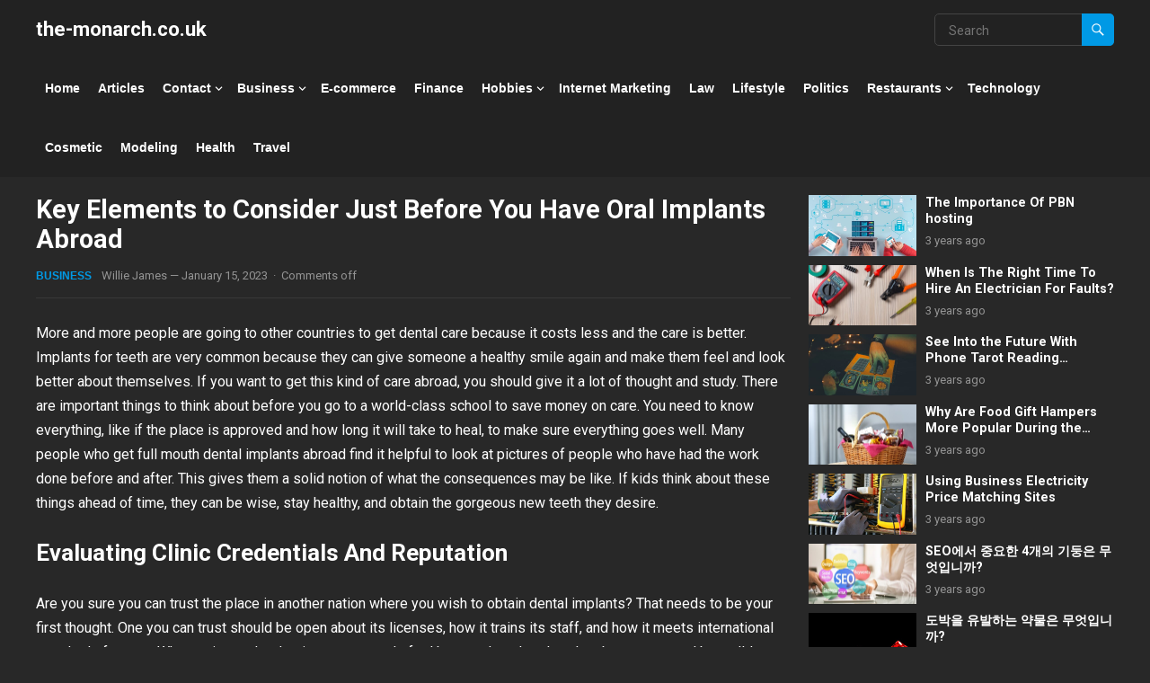

--- FILE ---
content_type: text/html; charset=UTF-8
request_url: https://www.the-monarch.co.uk/key-elements-to-consider-just-before-you-have-oral-implants-abroad/
body_size: 16840
content:
<!DOCTYPE html>
<html lang="en-GB">
<head>
<meta charset="UTF-8">
<meta name="viewport" content="width=device-width, initial-scale=1">
<meta http-equiv="X-UA-Compatible" content="IE=edge">
<meta name="HandheldFriendly" content="true">
<link rel="profile" href="https://gmpg.org/xfn/11">
<link rel="preconnect" href="https://fonts.googleapis.com">
<link rel="preconnect" href="https://fonts.gstatic.com" crossorigin>
<meta name='robots' content='index, follow, max-image-preview:large, max-snippet:-1, max-video-preview:-1' />
	<style>img:is([sizes="auto" i], [sizes^="auto," i]) { contain-intrinsic-size: 3000px 1500px }</style>
	
	<!-- This site is optimized with the Yoast SEO plugin v26.4 - https://yoast.com/wordpress/plugins/seo/ -->
	<title>Key Elements to Consider Just Before You Have Oral Implants Abroad &#171; the-monarch.co.uk</title>
	<link rel="canonical" href="https://www.the-monarch.co.uk/key-elements-to-consider-just-before-you-have-oral-implants-abroad/" />
	<meta property="og:locale" content="en_GB" />
	<meta property="og:type" content="article" />
	<meta property="og:title" content="Key Elements to Consider Just Before You Have Oral Implants Abroad &#171; the-monarch.co.uk" />
	<meta property="og:description" content="More and more people are going to other countries to get dental care because it costs less and the care is better. Implants for teeth are very common because they can give someone a healthy smile again and make them..." />
	<meta property="og:url" content="https://www.the-monarch.co.uk/key-elements-to-consider-just-before-you-have-oral-implants-abroad/" />
	<meta property="og:site_name" content="the-monarch.co.uk" />
	<meta property="article:published_time" content="2023-01-15T17:29:57+00:00" />
	<meta property="article:modified_time" content="2025-09-11T01:33:02+00:00" />
	<meta property="og:image" content="https://www.the-monarch.co.uk/wp-content/uploads/2023/01/157.0-Key-Elements-to-Consider-Just-Before-You-Have-Oral-Implants-Abroad-1024x683.jpg" />
	<meta property="og:image:width" content="1024" />
	<meta property="og:image:height" content="683" />
	<meta property="og:image:type" content="image/jpeg" />
	<meta name="author" content="Willie James" />
	<meta name="twitter:card" content="summary_large_image" />
	<meta name="twitter:label1" content="Written by" />
	<meta name="twitter:data1" content="Willie James" />
	<meta name="twitter:label2" content="Estimated reading time" />
	<meta name="twitter:data2" content="6 minutes" />
	<script type="application/ld+json" class="yoast-schema-graph">{"@context":"https://schema.org","@graph":[{"@type":"WebPage","@id":"https://www.the-monarch.co.uk/key-elements-to-consider-just-before-you-have-oral-implants-abroad/","url":"https://www.the-monarch.co.uk/key-elements-to-consider-just-before-you-have-oral-implants-abroad/","name":"Key Elements to Consider Just Before You Have Oral Implants Abroad &#171; the-monarch.co.uk","isPartOf":{"@id":"https://www.the-monarch.co.uk/#website"},"primaryImageOfPage":{"@id":"https://www.the-monarch.co.uk/key-elements-to-consider-just-before-you-have-oral-implants-abroad/#primaryimage"},"image":{"@id":"https://www.the-monarch.co.uk/key-elements-to-consider-just-before-you-have-oral-implants-abroad/#primaryimage"},"thumbnailUrl":"https://www.the-monarch.co.uk/wp-content/uploads/2023/01/157.0-Key-Elements-to-Consider-Just-Before-You-Have-Oral-Implants-Abroad.jpg","datePublished":"2023-01-15T17:29:57+00:00","dateModified":"2025-09-11T01:33:02+00:00","author":{"@id":"https://www.the-monarch.co.uk/#/schema/person/2dcccb9f52771dfa731ca39031a287a6"},"breadcrumb":{"@id":"https://www.the-monarch.co.uk/key-elements-to-consider-just-before-you-have-oral-implants-abroad/#breadcrumb"},"inLanguage":"en-GB","potentialAction":[{"@type":"ReadAction","target":["https://www.the-monarch.co.uk/key-elements-to-consider-just-before-you-have-oral-implants-abroad/"]}]},{"@type":"ImageObject","inLanguage":"en-GB","@id":"https://www.the-monarch.co.uk/key-elements-to-consider-just-before-you-have-oral-implants-abroad/#primaryimage","url":"https://www.the-monarch.co.uk/wp-content/uploads/2023/01/157.0-Key-Elements-to-Consider-Just-Before-You-Have-Oral-Implants-Abroad.jpg","contentUrl":"https://www.the-monarch.co.uk/wp-content/uploads/2023/01/157.0-Key-Elements-to-Consider-Just-Before-You-Have-Oral-Implants-Abroad.jpg","width":2560,"height":1707,"caption":"Key Elements to Consider Just Before You Have Oral Implants Abroad"},{"@type":"BreadcrumbList","@id":"https://www.the-monarch.co.uk/key-elements-to-consider-just-before-you-have-oral-implants-abroad/#breadcrumb","itemListElement":[{"@type":"ListItem","position":1,"name":"Home","item":"https://www.the-monarch.co.uk/"},{"@type":"ListItem","position":2,"name":"Articles","item":"https://www.the-monarch.co.uk/articles/"},{"@type":"ListItem","position":3,"name":"Key Elements to Consider Just Before You Have Oral Implants Abroad"}]},{"@type":"WebSite","@id":"https://www.the-monarch.co.uk/#website","url":"https://www.the-monarch.co.uk/","name":"the-monarch.co.uk","description":"The Crown Jewel of Online Information","potentialAction":[{"@type":"SearchAction","target":{"@type":"EntryPoint","urlTemplate":"https://www.the-monarch.co.uk/?s={search_term_string}"},"query-input":{"@type":"PropertyValueSpecification","valueRequired":true,"valueName":"search_term_string"}}],"inLanguage":"en-GB"},{"@type":"Person","@id":"https://www.the-monarch.co.uk/#/schema/person/2dcccb9f52771dfa731ca39031a287a6","name":"Willie James","image":{"@type":"ImageObject","inLanguage":"en-GB","@id":"https://www.the-monarch.co.uk/#/schema/person/image/","url":"https://secure.gravatar.com/avatar/a22567837e96a3b34a14fab3e6d5858538348e72f01cc327b7a2a183ef54839f?s=96&d=retro&r=g","contentUrl":"https://secure.gravatar.com/avatar/a22567837e96a3b34a14fab3e6d5858538348e72f01cc327b7a2a183ef54839f?s=96&d=retro&r=g","caption":"Willie James"}}]}</script>
	<!-- / Yoast SEO plugin. -->


<link rel='dns-prefetch' href='//fonts.googleapis.com' />
<link rel="alternate" type="application/rss+xml" title="the-monarch.co.uk &raquo; Feed" href="https://www.the-monarch.co.uk/feed/" />
<link rel="alternate" type="application/rss+xml" title="the-monarch.co.uk &raquo; Comments Feed" href="https://www.the-monarch.co.uk/comments/feed/" />
<script type="text/javascript">
/* <![CDATA[ */
window._wpemojiSettings = {"baseUrl":"https:\/\/s.w.org\/images\/core\/emoji\/16.0.1\/72x72\/","ext":".png","svgUrl":"https:\/\/s.w.org\/images\/core\/emoji\/16.0.1\/svg\/","svgExt":".svg","source":{"concatemoji":"https:\/\/www.the-monarch.co.uk\/wp-includes\/js\/wp-emoji-release.min.js?ver=6.8.3"}};
/*! This file is auto-generated */
!function(s,n){var o,i,e;function c(e){try{var t={supportTests:e,timestamp:(new Date).valueOf()};sessionStorage.setItem(o,JSON.stringify(t))}catch(e){}}function p(e,t,n){e.clearRect(0,0,e.canvas.width,e.canvas.height),e.fillText(t,0,0);var t=new Uint32Array(e.getImageData(0,0,e.canvas.width,e.canvas.height).data),a=(e.clearRect(0,0,e.canvas.width,e.canvas.height),e.fillText(n,0,0),new Uint32Array(e.getImageData(0,0,e.canvas.width,e.canvas.height).data));return t.every(function(e,t){return e===a[t]})}function u(e,t){e.clearRect(0,0,e.canvas.width,e.canvas.height),e.fillText(t,0,0);for(var n=e.getImageData(16,16,1,1),a=0;a<n.data.length;a++)if(0!==n.data[a])return!1;return!0}function f(e,t,n,a){switch(t){case"flag":return n(e,"\ud83c\udff3\ufe0f\u200d\u26a7\ufe0f","\ud83c\udff3\ufe0f\u200b\u26a7\ufe0f")?!1:!n(e,"\ud83c\udde8\ud83c\uddf6","\ud83c\udde8\u200b\ud83c\uddf6")&&!n(e,"\ud83c\udff4\udb40\udc67\udb40\udc62\udb40\udc65\udb40\udc6e\udb40\udc67\udb40\udc7f","\ud83c\udff4\u200b\udb40\udc67\u200b\udb40\udc62\u200b\udb40\udc65\u200b\udb40\udc6e\u200b\udb40\udc67\u200b\udb40\udc7f");case"emoji":return!a(e,"\ud83e\udedf")}return!1}function g(e,t,n,a){var r="undefined"!=typeof WorkerGlobalScope&&self instanceof WorkerGlobalScope?new OffscreenCanvas(300,150):s.createElement("canvas"),o=r.getContext("2d",{willReadFrequently:!0}),i=(o.textBaseline="top",o.font="600 32px Arial",{});return e.forEach(function(e){i[e]=t(o,e,n,a)}),i}function t(e){var t=s.createElement("script");t.src=e,t.defer=!0,s.head.appendChild(t)}"undefined"!=typeof Promise&&(o="wpEmojiSettingsSupports",i=["flag","emoji"],n.supports={everything:!0,everythingExceptFlag:!0},e=new Promise(function(e){s.addEventListener("DOMContentLoaded",e,{once:!0})}),new Promise(function(t){var n=function(){try{var e=JSON.parse(sessionStorage.getItem(o));if("object"==typeof e&&"number"==typeof e.timestamp&&(new Date).valueOf()<e.timestamp+604800&&"object"==typeof e.supportTests)return e.supportTests}catch(e){}return null}();if(!n){if("undefined"!=typeof Worker&&"undefined"!=typeof OffscreenCanvas&&"undefined"!=typeof URL&&URL.createObjectURL&&"undefined"!=typeof Blob)try{var e="postMessage("+g.toString()+"("+[JSON.stringify(i),f.toString(),p.toString(),u.toString()].join(",")+"));",a=new Blob([e],{type:"text/javascript"}),r=new Worker(URL.createObjectURL(a),{name:"wpTestEmojiSupports"});return void(r.onmessage=function(e){c(n=e.data),r.terminate(),t(n)})}catch(e){}c(n=g(i,f,p,u))}t(n)}).then(function(e){for(var t in e)n.supports[t]=e[t],n.supports.everything=n.supports.everything&&n.supports[t],"flag"!==t&&(n.supports.everythingExceptFlag=n.supports.everythingExceptFlag&&n.supports[t]);n.supports.everythingExceptFlag=n.supports.everythingExceptFlag&&!n.supports.flag,n.DOMReady=!1,n.readyCallback=function(){n.DOMReady=!0}}).then(function(){return e}).then(function(){var e;n.supports.everything||(n.readyCallback(),(e=n.source||{}).concatemoji?t(e.concatemoji):e.wpemoji&&e.twemoji&&(t(e.twemoji),t(e.wpemoji)))}))}((window,document),window._wpemojiSettings);
/* ]]> */
</script>
<style id='wp-emoji-styles-inline-css' type='text/css'>

	img.wp-smiley, img.emoji {
		display: inline !important;
		border: none !important;
		box-shadow: none !important;
		height: 1em !important;
		width: 1em !important;
		margin: 0 0.07em !important;
		vertical-align: -0.1em !important;
		background: none !important;
		padding: 0 !important;
	}
</style>
<link rel='stylesheet' id='wp-block-library-css' href='https://www.the-monarch.co.uk/wp-includes/css/dist/block-library/style.min.css?ver=6.8.3' type='text/css' media='all' />
<style id='wp-block-library-theme-inline-css' type='text/css'>
.wp-block-audio :where(figcaption){color:#555;font-size:13px;text-align:center}.is-dark-theme .wp-block-audio :where(figcaption){color:#ffffffa6}.wp-block-audio{margin:0 0 1em}.wp-block-code{border:1px solid #ccc;border-radius:4px;font-family:Menlo,Consolas,monaco,monospace;padding:.8em 1em}.wp-block-embed :where(figcaption){color:#555;font-size:13px;text-align:center}.is-dark-theme .wp-block-embed :where(figcaption){color:#ffffffa6}.wp-block-embed{margin:0 0 1em}.blocks-gallery-caption{color:#555;font-size:13px;text-align:center}.is-dark-theme .blocks-gallery-caption{color:#ffffffa6}:root :where(.wp-block-image figcaption){color:#555;font-size:13px;text-align:center}.is-dark-theme :root :where(.wp-block-image figcaption){color:#ffffffa6}.wp-block-image{margin:0 0 1em}.wp-block-pullquote{border-bottom:4px solid;border-top:4px solid;color:currentColor;margin-bottom:1.75em}.wp-block-pullquote cite,.wp-block-pullquote footer,.wp-block-pullquote__citation{color:currentColor;font-size:.8125em;font-style:normal;text-transform:uppercase}.wp-block-quote{border-left:.25em solid;margin:0 0 1.75em;padding-left:1em}.wp-block-quote cite,.wp-block-quote footer{color:currentColor;font-size:.8125em;font-style:normal;position:relative}.wp-block-quote:where(.has-text-align-right){border-left:none;border-right:.25em solid;padding-left:0;padding-right:1em}.wp-block-quote:where(.has-text-align-center){border:none;padding-left:0}.wp-block-quote.is-large,.wp-block-quote.is-style-large,.wp-block-quote:where(.is-style-plain){border:none}.wp-block-search .wp-block-search__label{font-weight:700}.wp-block-search__button{border:1px solid #ccc;padding:.375em .625em}:where(.wp-block-group.has-background){padding:1.25em 2.375em}.wp-block-separator.has-css-opacity{opacity:.4}.wp-block-separator{border:none;border-bottom:2px solid;margin-left:auto;margin-right:auto}.wp-block-separator.has-alpha-channel-opacity{opacity:1}.wp-block-separator:not(.is-style-wide):not(.is-style-dots){width:100px}.wp-block-separator.has-background:not(.is-style-dots){border-bottom:none;height:1px}.wp-block-separator.has-background:not(.is-style-wide):not(.is-style-dots){height:2px}.wp-block-table{margin:0 0 1em}.wp-block-table td,.wp-block-table th{word-break:normal}.wp-block-table :where(figcaption){color:#555;font-size:13px;text-align:center}.is-dark-theme .wp-block-table :where(figcaption){color:#ffffffa6}.wp-block-video :where(figcaption){color:#555;font-size:13px;text-align:center}.is-dark-theme .wp-block-video :where(figcaption){color:#ffffffa6}.wp-block-video{margin:0 0 1em}:root :where(.wp-block-template-part.has-background){margin-bottom:0;margin-top:0;padding:1.25em 2.375em}
</style>
<style id='classic-theme-styles-inline-css' type='text/css'>
/*! This file is auto-generated */
.wp-block-button__link{color:#fff;background-color:#32373c;border-radius:9999px;box-shadow:none;text-decoration:none;padding:calc(.667em + 2px) calc(1.333em + 2px);font-size:1.125em}.wp-block-file__button{background:#32373c;color:#fff;text-decoration:none}
</style>
<style id='global-styles-inline-css' type='text/css'>
:root{--wp--preset--aspect-ratio--square: 1;--wp--preset--aspect-ratio--4-3: 4/3;--wp--preset--aspect-ratio--3-4: 3/4;--wp--preset--aspect-ratio--3-2: 3/2;--wp--preset--aspect-ratio--2-3: 2/3;--wp--preset--aspect-ratio--16-9: 16/9;--wp--preset--aspect-ratio--9-16: 9/16;--wp--preset--color--black: #000000;--wp--preset--color--cyan-bluish-gray: #abb8c3;--wp--preset--color--white: #ffffff;--wp--preset--color--pale-pink: #f78da7;--wp--preset--color--vivid-red: #cf2e2e;--wp--preset--color--luminous-vivid-orange: #ff6900;--wp--preset--color--luminous-vivid-amber: #fcb900;--wp--preset--color--light-green-cyan: #7bdcb5;--wp--preset--color--vivid-green-cyan: #00d084;--wp--preset--color--pale-cyan-blue: #8ed1fc;--wp--preset--color--vivid-cyan-blue: #0693e3;--wp--preset--color--vivid-purple: #9b51e0;--wp--preset--gradient--vivid-cyan-blue-to-vivid-purple: linear-gradient(135deg,rgba(6,147,227,1) 0%,rgb(155,81,224) 100%);--wp--preset--gradient--light-green-cyan-to-vivid-green-cyan: linear-gradient(135deg,rgb(122,220,180) 0%,rgb(0,208,130) 100%);--wp--preset--gradient--luminous-vivid-amber-to-luminous-vivid-orange: linear-gradient(135deg,rgba(252,185,0,1) 0%,rgba(255,105,0,1) 100%);--wp--preset--gradient--luminous-vivid-orange-to-vivid-red: linear-gradient(135deg,rgba(255,105,0,1) 0%,rgb(207,46,46) 100%);--wp--preset--gradient--very-light-gray-to-cyan-bluish-gray: linear-gradient(135deg,rgb(238,238,238) 0%,rgb(169,184,195) 100%);--wp--preset--gradient--cool-to-warm-spectrum: linear-gradient(135deg,rgb(74,234,220) 0%,rgb(151,120,209) 20%,rgb(207,42,186) 40%,rgb(238,44,130) 60%,rgb(251,105,98) 80%,rgb(254,248,76) 100%);--wp--preset--gradient--blush-light-purple: linear-gradient(135deg,rgb(255,206,236) 0%,rgb(152,150,240) 100%);--wp--preset--gradient--blush-bordeaux: linear-gradient(135deg,rgb(254,205,165) 0%,rgb(254,45,45) 50%,rgb(107,0,62) 100%);--wp--preset--gradient--luminous-dusk: linear-gradient(135deg,rgb(255,203,112) 0%,rgb(199,81,192) 50%,rgb(65,88,208) 100%);--wp--preset--gradient--pale-ocean: linear-gradient(135deg,rgb(255,245,203) 0%,rgb(182,227,212) 50%,rgb(51,167,181) 100%);--wp--preset--gradient--electric-grass: linear-gradient(135deg,rgb(202,248,128) 0%,rgb(113,206,126) 100%);--wp--preset--gradient--midnight: linear-gradient(135deg,rgb(2,3,129) 0%,rgb(40,116,252) 100%);--wp--preset--font-size--small: 13px;--wp--preset--font-size--medium: 20px;--wp--preset--font-size--large: 36px;--wp--preset--font-size--x-large: 42px;--wp--preset--spacing--20: 0.44rem;--wp--preset--spacing--30: 0.67rem;--wp--preset--spacing--40: 1rem;--wp--preset--spacing--50: 1.5rem;--wp--preset--spacing--60: 2.25rem;--wp--preset--spacing--70: 3.38rem;--wp--preset--spacing--80: 5.06rem;--wp--preset--shadow--natural: 6px 6px 9px rgba(0, 0, 0, 0.2);--wp--preset--shadow--deep: 12px 12px 50px rgba(0, 0, 0, 0.4);--wp--preset--shadow--sharp: 6px 6px 0px rgba(0, 0, 0, 0.2);--wp--preset--shadow--outlined: 6px 6px 0px -3px rgba(255, 255, 255, 1), 6px 6px rgba(0, 0, 0, 1);--wp--preset--shadow--crisp: 6px 6px 0px rgba(0, 0, 0, 1);}:where(.is-layout-flex){gap: 0.5em;}:where(.is-layout-grid){gap: 0.5em;}body .is-layout-flex{display: flex;}.is-layout-flex{flex-wrap: wrap;align-items: center;}.is-layout-flex > :is(*, div){margin: 0;}body .is-layout-grid{display: grid;}.is-layout-grid > :is(*, div){margin: 0;}:where(.wp-block-columns.is-layout-flex){gap: 2em;}:where(.wp-block-columns.is-layout-grid){gap: 2em;}:where(.wp-block-post-template.is-layout-flex){gap: 1.25em;}:where(.wp-block-post-template.is-layout-grid){gap: 1.25em;}.has-black-color{color: var(--wp--preset--color--black) !important;}.has-cyan-bluish-gray-color{color: var(--wp--preset--color--cyan-bluish-gray) !important;}.has-white-color{color: var(--wp--preset--color--white) !important;}.has-pale-pink-color{color: var(--wp--preset--color--pale-pink) !important;}.has-vivid-red-color{color: var(--wp--preset--color--vivid-red) !important;}.has-luminous-vivid-orange-color{color: var(--wp--preset--color--luminous-vivid-orange) !important;}.has-luminous-vivid-amber-color{color: var(--wp--preset--color--luminous-vivid-amber) !important;}.has-light-green-cyan-color{color: var(--wp--preset--color--light-green-cyan) !important;}.has-vivid-green-cyan-color{color: var(--wp--preset--color--vivid-green-cyan) !important;}.has-pale-cyan-blue-color{color: var(--wp--preset--color--pale-cyan-blue) !important;}.has-vivid-cyan-blue-color{color: var(--wp--preset--color--vivid-cyan-blue) !important;}.has-vivid-purple-color{color: var(--wp--preset--color--vivid-purple) !important;}.has-black-background-color{background-color: var(--wp--preset--color--black) !important;}.has-cyan-bluish-gray-background-color{background-color: var(--wp--preset--color--cyan-bluish-gray) !important;}.has-white-background-color{background-color: var(--wp--preset--color--white) !important;}.has-pale-pink-background-color{background-color: var(--wp--preset--color--pale-pink) !important;}.has-vivid-red-background-color{background-color: var(--wp--preset--color--vivid-red) !important;}.has-luminous-vivid-orange-background-color{background-color: var(--wp--preset--color--luminous-vivid-orange) !important;}.has-luminous-vivid-amber-background-color{background-color: var(--wp--preset--color--luminous-vivid-amber) !important;}.has-light-green-cyan-background-color{background-color: var(--wp--preset--color--light-green-cyan) !important;}.has-vivid-green-cyan-background-color{background-color: var(--wp--preset--color--vivid-green-cyan) !important;}.has-pale-cyan-blue-background-color{background-color: var(--wp--preset--color--pale-cyan-blue) !important;}.has-vivid-cyan-blue-background-color{background-color: var(--wp--preset--color--vivid-cyan-blue) !important;}.has-vivid-purple-background-color{background-color: var(--wp--preset--color--vivid-purple) !important;}.has-black-border-color{border-color: var(--wp--preset--color--black) !important;}.has-cyan-bluish-gray-border-color{border-color: var(--wp--preset--color--cyan-bluish-gray) !important;}.has-white-border-color{border-color: var(--wp--preset--color--white) !important;}.has-pale-pink-border-color{border-color: var(--wp--preset--color--pale-pink) !important;}.has-vivid-red-border-color{border-color: var(--wp--preset--color--vivid-red) !important;}.has-luminous-vivid-orange-border-color{border-color: var(--wp--preset--color--luminous-vivid-orange) !important;}.has-luminous-vivid-amber-border-color{border-color: var(--wp--preset--color--luminous-vivid-amber) !important;}.has-light-green-cyan-border-color{border-color: var(--wp--preset--color--light-green-cyan) !important;}.has-vivid-green-cyan-border-color{border-color: var(--wp--preset--color--vivid-green-cyan) !important;}.has-pale-cyan-blue-border-color{border-color: var(--wp--preset--color--pale-cyan-blue) !important;}.has-vivid-cyan-blue-border-color{border-color: var(--wp--preset--color--vivid-cyan-blue) !important;}.has-vivid-purple-border-color{border-color: var(--wp--preset--color--vivid-purple) !important;}.has-vivid-cyan-blue-to-vivid-purple-gradient-background{background: var(--wp--preset--gradient--vivid-cyan-blue-to-vivid-purple) !important;}.has-light-green-cyan-to-vivid-green-cyan-gradient-background{background: var(--wp--preset--gradient--light-green-cyan-to-vivid-green-cyan) !important;}.has-luminous-vivid-amber-to-luminous-vivid-orange-gradient-background{background: var(--wp--preset--gradient--luminous-vivid-amber-to-luminous-vivid-orange) !important;}.has-luminous-vivid-orange-to-vivid-red-gradient-background{background: var(--wp--preset--gradient--luminous-vivid-orange-to-vivid-red) !important;}.has-very-light-gray-to-cyan-bluish-gray-gradient-background{background: var(--wp--preset--gradient--very-light-gray-to-cyan-bluish-gray) !important;}.has-cool-to-warm-spectrum-gradient-background{background: var(--wp--preset--gradient--cool-to-warm-spectrum) !important;}.has-blush-light-purple-gradient-background{background: var(--wp--preset--gradient--blush-light-purple) !important;}.has-blush-bordeaux-gradient-background{background: var(--wp--preset--gradient--blush-bordeaux) !important;}.has-luminous-dusk-gradient-background{background: var(--wp--preset--gradient--luminous-dusk) !important;}.has-pale-ocean-gradient-background{background: var(--wp--preset--gradient--pale-ocean) !important;}.has-electric-grass-gradient-background{background: var(--wp--preset--gradient--electric-grass) !important;}.has-midnight-gradient-background{background: var(--wp--preset--gradient--midnight) !important;}.has-small-font-size{font-size: var(--wp--preset--font-size--small) !important;}.has-medium-font-size{font-size: var(--wp--preset--font-size--medium) !important;}.has-large-font-size{font-size: var(--wp--preset--font-size--large) !important;}.has-x-large-font-size{font-size: var(--wp--preset--font-size--x-large) !important;}
:where(.wp-block-post-template.is-layout-flex){gap: 1.25em;}:where(.wp-block-post-template.is-layout-grid){gap: 1.25em;}
:where(.wp-block-columns.is-layout-flex){gap: 2em;}:where(.wp-block-columns.is-layout-grid){gap: 2em;}
:root :where(.wp-block-pullquote){font-size: 1.5em;line-height: 1.6;}
</style>
<link rel='stylesheet' id='dashicons-css' href='https://www.the-monarch.co.uk/wp-includes/css/dashicons.min.css?ver=6.8.3' type='text/css' media='all' />
<link rel='stylesheet' id='admin-bar-css' href='https://www.the-monarch.co.uk/wp-includes/css/admin-bar.min.css?ver=6.8.3' type='text/css' media='all' />
<style id='admin-bar-inline-css' type='text/css'>

    /* Hide CanvasJS credits for P404 charts specifically */
    #p404RedirectChart .canvasjs-chart-credit {
        display: none !important;
    }
    
    #p404RedirectChart canvas {
        border-radius: 6px;
    }

    .p404-redirect-adminbar-weekly-title {
        font-weight: bold;
        font-size: 14px;
        color: #fff;
        margin-bottom: 6px;
    }

    #wpadminbar #wp-admin-bar-p404_free_top_button .ab-icon:before {
        content: "\f103";
        color: #dc3545;
        top: 3px;
    }
    
    #wp-admin-bar-p404_free_top_button .ab-item {
        min-width: 80px !important;
        padding: 0px !important;
    }
    
    /* Ensure proper positioning and z-index for P404 dropdown */
    .p404-redirect-adminbar-dropdown-wrap { 
        min-width: 0; 
        padding: 0;
        position: static !important;
    }
    
    #wpadminbar #wp-admin-bar-p404_free_top_button_dropdown {
        position: static !important;
    }
    
    #wpadminbar #wp-admin-bar-p404_free_top_button_dropdown .ab-item {
        padding: 0 !important;
        margin: 0 !important;
    }
    
    .p404-redirect-dropdown-container {
        min-width: 340px;
        padding: 18px 18px 12px 18px;
        background: #23282d !important;
        color: #fff;
        border-radius: 12px;
        box-shadow: 0 8px 32px rgba(0,0,0,0.25);
        margin-top: 10px;
        position: relative !important;
        z-index: 999999 !important;
        display: block !important;
        border: 1px solid #444;
    }
    
    /* Ensure P404 dropdown appears on hover */
    #wpadminbar #wp-admin-bar-p404_free_top_button .p404-redirect-dropdown-container { 
        display: none !important;
    }
    
    #wpadminbar #wp-admin-bar-p404_free_top_button:hover .p404-redirect-dropdown-container { 
        display: block !important;
    }
    
    #wpadminbar #wp-admin-bar-p404_free_top_button:hover #wp-admin-bar-p404_free_top_button_dropdown .p404-redirect-dropdown-container {
        display: block !important;
    }
    
    .p404-redirect-card {
        background: #2c3338;
        border-radius: 8px;
        padding: 18px 18px 12px 18px;
        box-shadow: 0 2px 8px rgba(0,0,0,0.07);
        display: flex;
        flex-direction: column;
        align-items: flex-start;
        border: 1px solid #444;
    }
    
    .p404-redirect-btn {
        display: inline-block;
        background: #dc3545;
        color: #fff !important;
        font-weight: bold;
        padding: 5px 22px;
        border-radius: 8px;
        text-decoration: none;
        font-size: 17px;
        transition: background 0.2s, box-shadow 0.2s;
        margin-top: 8px;
        box-shadow: 0 2px 8px rgba(220,53,69,0.15);
        text-align: center;
        line-height: 1.6;
    }
    
    .p404-redirect-btn:hover {
        background: #c82333;
        color: #fff !important;
        box-shadow: 0 4px 16px rgba(220,53,69,0.25);
    }
    
    /* Prevent conflicts with other admin bar dropdowns */
    #wpadminbar .ab-top-menu > li:hover > .ab-item,
    #wpadminbar .ab-top-menu > li.hover > .ab-item {
        z-index: auto;
    }
    
    #wpadminbar #wp-admin-bar-p404_free_top_button:hover > .ab-item {
        z-index: 999998 !important;
    }
    
</style>
<link rel='stylesheet' id='contact-form-7-css' href='https://www.the-monarch.co.uk/wp-content/plugins/contact-form-7/includes/css/styles.css?ver=6.1.3' type='text/css' media='all' />
<link rel='stylesheet' id='PageBuilderSandwich-css' href='https://www.the-monarch.co.uk/wp-content/plugins/page-builder-sandwich/page_builder_sandwich/css/style.min.css?ver=5.1.0' type='text/css' media='all' />
<link rel='stylesheet' id='rt-fontawsome-css' href='https://www.the-monarch.co.uk/wp-content/plugins/the-post-grid/assets/vendor/font-awesome/css/font-awesome.min.css?ver=7.8.8' type='text/css' media='all' />
<link rel='stylesheet' id='rt-tpg-css' href='https://www.the-monarch.co.uk/wp-content/plugins/the-post-grid/assets/css/thepostgrid.min.css?ver=7.8.8' type='text/css' media='all' />
<link rel='stylesheet' id='enjoyvideo-googlefonts-css' href='https://fonts.googleapis.com/css2?family=Roboto:wght@400;700&#038;display=swap' type='text/css' media='all' />
<link rel='stylesheet' id='enjoyvideo-style-css' href='https://www.the-monarch.co.uk/wp-content/themes/enjoyvideo/style.css?ver=20250901' type='text/css' media='all' />
<link rel='stylesheet' id='enjoyvideo-dark-style-css' href='https://www.the-monarch.co.uk/wp-content/themes/enjoyvideo/dark.css?ver=20250901' type='text/css' media='all' />
<link rel='stylesheet' id='enjoyvideo-responsive-style-css' href='https://www.the-monarch.co.uk/wp-content/themes/enjoyvideo/responsive.css?ver=20250901' type='text/css' media='all' />
<link rel='stylesheet' id='genericons-style-css' href='https://www.the-monarch.co.uk/wp-content/themes/enjoyvideo/genericons/genericons.css?ver=6.8.3' type='text/css' media='all' />
<script type="text/javascript" id="PageBuilderSandwich-js-extra">
/* <![CDATA[ */
var pbsFrontendParams = {"theme_name":"enjoyvideo","map_api_key":""};
/* ]]> */
</script>
<script type="text/javascript" src="https://www.the-monarch.co.uk/wp-content/plugins/page-builder-sandwich/page_builder_sandwich/js/min/frontend-min.js?ver=5.1.0" id="PageBuilderSandwich-js"></script>
<script type="text/javascript" src="https://www.the-monarch.co.uk/wp-includes/js/jquery/jquery.min.js?ver=3.7.1" id="jquery-core-js"></script>
<script type="text/javascript" src="https://www.the-monarch.co.uk/wp-includes/js/jquery/jquery-migrate.min.js?ver=3.4.1" id="jquery-migrate-js"></script>
<link rel="https://api.w.org/" href="https://www.the-monarch.co.uk/wp-json/" /><link rel="alternate" title="JSON" type="application/json" href="https://www.the-monarch.co.uk/wp-json/wp/v2/posts/493" /><link rel="EditURI" type="application/rsd+xml" title="RSD" href="https://www.the-monarch.co.uk/xmlrpc.php?rsd" />
<meta name="generator" content="WordPress 6.8.3" />
<link rel='shortlink' href='https://www.the-monarch.co.uk/?p=493' />
<link rel="alternate" title="oEmbed (JSON)" type="application/json+oembed" href="https://www.the-monarch.co.uk/wp-json/oembed/1.0/embed?url=https%3A%2F%2Fwww.the-monarch.co.uk%2Fkey-elements-to-consider-just-before-you-have-oral-implants-abroad%2F" />
<link rel="alternate" title="oEmbed (XML)" type="text/xml+oembed" href="https://www.the-monarch.co.uk/wp-json/oembed/1.0/embed?url=https%3A%2F%2Fwww.the-monarch.co.uk%2Fkey-elements-to-consider-just-before-you-have-oral-implants-abroad%2F&#038;format=xml" />
        <style>
            :root {
                --tpg-primary-color: #0d6efd;
                --tpg-secondary-color: #0654c4;
                --tpg-primary-light: #c4d0ff
            }

                    </style>
		</head>

<body class="wp-singular post-template-default single single-post postid-493 single-format-standard wp-embed-responsive wp-theme-enjoyvideo rttpg rttpg-7.8.8 radius-frontend rttpg-body-wrap rttpg-flaticon">



<div id="page" class="site">

	<a class="skip-link screen-reader-text" href="#content">Skip to content</a>

	<header id="masthead" class="site-header clear">

				
		<div class="site-start clear">

			<div class="container">

			<div class="site-branding">

				
				<div class="site-title">
					<h1><a href="https://www.the-monarch.co.uk">the-monarch.co.uk</a></h1>
				</div><!-- .site-title -->
				
				<div class="site-description">
					The Crown Jewel of Online Information				</div><!-- .site-description -->				

				
			</div><!-- .site-branding -->

			<nav id="primary-nav" class="primary-navigation">

				<div class="menu-menu-1-container"><ul id="primary-menu" class="sf-menu"><li id="menu-item-121" class="menu-item menu-item-type-post_type menu-item-object-page menu-item-home menu-item-121"><a href="https://www.the-monarch.co.uk/">Home</a></li>
<li id="menu-item-122" class="menu-item menu-item-type-post_type menu-item-object-page current_page_parent menu-item-122"><a href="https://www.the-monarch.co.uk/articles/">Articles</a></li>
<li id="menu-item-124" class="menu-item menu-item-type-post_type menu-item-object-page menu-item-has-children menu-item-124"><a href="https://www.the-monarch.co.uk/contact/">Contact</a><span class="icon"></span>
<ul class="sub-menu">
	<li id="menu-item-123" class="menu-item menu-item-type-post_type menu-item-object-page menu-item-privacy-policy menu-item-123"><a rel="privacy-policy" href="https://www.the-monarch.co.uk/privacy-policy/">Privacy Policy</a></li>
</ul>
</li>
<li id="menu-item-125" class="menu-item menu-item-type-taxonomy menu-item-object-category current-post-ancestor current-menu-parent current-post-parent menu-item-has-children menu-item-125"><a href="https://www.the-monarch.co.uk/business/">Business</a><span class="icon"></span>
<ul class="sub-menu">
	<li id="menu-item-146" class="menu-item menu-item-type-taxonomy menu-item-object-category menu-item-146"><a href="https://www.the-monarch.co.uk/professionals/">Professionals</a></li>
	<li id="menu-item-150" class="menu-item menu-item-type-taxonomy menu-item-object-category menu-item-150"><a href="https://www.the-monarch.co.uk/contractors/">Contractors</a></li>
</ul>
</li>
<li id="menu-item-126" class="menu-item menu-item-type-taxonomy menu-item-object-category menu-item-126"><a href="https://www.the-monarch.co.uk/e-commerce/">E-commerce</a></li>
<li id="menu-item-127" class="menu-item menu-item-type-taxonomy menu-item-object-category menu-item-127"><a href="https://www.the-monarch.co.uk/finance/">Finance</a></li>
<li id="menu-item-129" class="menu-item menu-item-type-taxonomy menu-item-object-category menu-item-has-children menu-item-129"><a href="https://www.the-monarch.co.uk/hobbies/">Hobbies</a><span class="icon"></span>
<ul class="sub-menu">
	<li id="menu-item-161" class="menu-item menu-item-type-taxonomy menu-item-object-category menu-item-161"><a href="https://www.the-monarch.co.uk/boats/">Boats</a></li>
	<li id="menu-item-190" class="menu-item menu-item-type-taxonomy menu-item-object-category menu-item-190"><a href="https://www.the-monarch.co.uk/online-games/">Online Games</a></li>
</ul>
</li>
<li id="menu-item-130" class="menu-item menu-item-type-taxonomy menu-item-object-category menu-item-130"><a href="https://www.the-monarch.co.uk/internet-marketing/">Internet Marketing</a></li>
<li id="menu-item-131" class="menu-item menu-item-type-taxonomy menu-item-object-category menu-item-131"><a href="https://www.the-monarch.co.uk/law/">Law</a></li>
<li id="menu-item-132" class="menu-item menu-item-type-taxonomy menu-item-object-category menu-item-132"><a href="https://www.the-monarch.co.uk/lifestyle/">Lifestyle</a></li>
<li id="menu-item-133" class="menu-item menu-item-type-taxonomy menu-item-object-category menu-item-133"><a href="https://www.the-monarch.co.uk/politics/">Politics</a></li>
<li id="menu-item-134" class="menu-item menu-item-type-taxonomy menu-item-object-category menu-item-has-children menu-item-134"><a href="https://www.the-monarch.co.uk/restaurants/">Restaurants</a><span class="icon"></span>
<ul class="sub-menu">
	<li id="menu-item-128" class="menu-item menu-item-type-taxonomy menu-item-object-category menu-item-128"><a href="https://www.the-monarch.co.uk/food/">Food</a></li>
</ul>
</li>
<li id="menu-item-135" class="menu-item menu-item-type-taxonomy menu-item-object-category menu-item-135"><a href="https://www.the-monarch.co.uk/technology/">Technology</a></li>
<li id="menu-item-138" class="menu-item menu-item-type-taxonomy menu-item-object-category menu-item-138"><a href="https://www.the-monarch.co.uk/cosmetic/">Cosmetic</a></li>
<li id="menu-item-179" class="menu-item menu-item-type-taxonomy menu-item-object-category menu-item-179"><a href="https://www.the-monarch.co.uk/modeling/">Modeling</a></li>
<li id="menu-item-167" class="menu-item menu-item-type-taxonomy menu-item-object-category menu-item-167"><a href="https://www.the-monarch.co.uk/health/">Health</a></li>
<li id="menu-item-136" class="menu-item menu-item-type-taxonomy menu-item-object-category menu-item-136"><a href="https://www.the-monarch.co.uk/travel/">Travel</a></li>
</ul></div>
			</nav><!-- #primary-nav -->		

			<div class="header-toggles">
				<button class="toggle nav-toggle mobile-nav-toggle" data-toggle-target=".menu-modal"  data-toggle-body-class="showing-menu-modal" aria-expanded="false" data-set-focus=".close-nav-toggle">
					<span class="toggle-inner">
						<span class="toggle-icon">
							<svg class="svg-icon" aria-hidden="true" role="img" focusable="false" xmlns="http://www.w3.org/2000/svg" width="26" height="7" viewBox="0 0 26 7"><path fill-rule="evenodd" d="M332.5,45 C330.567003,45 329,43.4329966 329,41.5 C329,39.5670034 330.567003,38 332.5,38 C334.432997,38 336,39.5670034 336,41.5 C336,43.4329966 334.432997,45 332.5,45 Z M342,45 C340.067003,45 338.5,43.4329966 338.5,41.5 C338.5,39.5670034 340.067003,38 342,38 C343.932997,38 345.5,39.5670034 345.5,41.5 C345.5,43.4329966 343.932997,45 342,45 Z M351.5,45 C349.567003,45 348,43.4329966 348,41.5 C348,39.5670034 349.567003,38 351.5,38 C353.432997,38 355,39.5670034 355,41.5 C355,43.4329966 353.432997,45 351.5,45 Z" transform="translate(-329 -38)" /></svg>						</span>
						<span class="toggle-text">Menu</span>
					</span>
				</button><!-- .nav-toggle -->
			</div><!-- .header-toggles -->	

			<div class="header-search">
				<form id="searchform" method="get" action="https://www.the-monarch.co.uk/">
					<input type="search" name="s" class="search-input" placeholder="Search" autocomplete="off">
					<button type="submit" class="search-submit"><span class="genericon genericon-search"></span></button>		
				</form>
			</div><!-- .header-search -->

			</div><!-- .container -->

		</div><!-- .site-start -->			

	</header><!-- #masthead -->

	<div class="menu-modal cover-modal header-footer-group" data-modal-target-string=".menu-modal">

		<div class="menu-modal-inner modal-inner">

			<div class="menu-wrapper section-inner">

				<div class="menu-top">

					<button class="toggle close-nav-toggle fill-children-current-color" data-toggle-target=".menu-modal" data-toggle-body-class="showing-menu-modal" aria-expanded="false" data-set-focus=".menu-modal">
						<span class="toggle-text">Close Menu</span>
						<svg class="svg-icon" aria-hidden="true" role="img" focusable="false" xmlns="http://www.w3.org/2000/svg" width="16" height="16" viewBox="0 0 16 16"><polygon fill="" fill-rule="evenodd" points="6.852 7.649 .399 1.195 1.445 .149 7.899 6.602 14.352 .149 15.399 1.195 8.945 7.649 15.399 14.102 14.352 15.149 7.899 8.695 1.445 15.149 .399 14.102" /></svg>					</button><!-- .nav-toggle -->

					
					<nav class="mobile-menu" aria-label="Mobile" role="navigation">

						<ul class="modal-menu reset-list-style">

						<li class="menu-item menu-item-type-post_type menu-item-object-page menu-item-home menu-item-121"><div class="ancestor-wrapper"><a href="https://www.the-monarch.co.uk/">Home</a></div><!-- .ancestor-wrapper --></li>
<li class="menu-item menu-item-type-post_type menu-item-object-page current_page_parent menu-item-122"><div class="ancestor-wrapper"><a href="https://www.the-monarch.co.uk/articles/">Articles</a></div><!-- .ancestor-wrapper --></li>
<li class="menu-item menu-item-type-post_type menu-item-object-page menu-item-has-children menu-item-124"><div class="ancestor-wrapper"><a href="https://www.the-monarch.co.uk/contact/">Contact</a><button class="toggle sub-menu-toggle fill-children-current-color" data-toggle-target=".menu-modal .menu-item-124 > .sub-menu" data-toggle-type="slidetoggle" data-toggle-duration="250" aria-expanded="false"><span class="screen-reader-text">Show sub menu</span><svg class="svg-icon" aria-hidden="true" role="img" focusable="false" xmlns="http://www.w3.org/2000/svg" width="20" height="12" viewBox="0 0 20 12"><polygon fill="" fill-rule="evenodd" points="1319.899 365.778 1327.678 358 1329.799 360.121 1319.899 370.021 1310 360.121 1312.121 358" transform="translate(-1310 -358)" /></svg></button></div><!-- .ancestor-wrapper -->
<ul class="sub-menu">
	<li class="menu-item menu-item-type-post_type menu-item-object-page menu-item-privacy-policy menu-item-123"><div class="ancestor-wrapper"><a rel="privacy-policy" href="https://www.the-monarch.co.uk/privacy-policy/">Privacy Policy</a></div><!-- .ancestor-wrapper --></li>
</ul>
</li>
<li class="menu-item menu-item-type-taxonomy menu-item-object-category current-post-ancestor current-menu-parent current-post-parent menu-item-has-children menu-item-125"><div class="ancestor-wrapper"><a href="https://www.the-monarch.co.uk/business/">Business</a><button class="toggle sub-menu-toggle fill-children-current-color" data-toggle-target=".menu-modal .menu-item-125 > .sub-menu" data-toggle-type="slidetoggle" data-toggle-duration="250" aria-expanded="false"><span class="screen-reader-text">Show sub menu</span><svg class="svg-icon" aria-hidden="true" role="img" focusable="false" xmlns="http://www.w3.org/2000/svg" width="20" height="12" viewBox="0 0 20 12"><polygon fill="" fill-rule="evenodd" points="1319.899 365.778 1327.678 358 1329.799 360.121 1319.899 370.021 1310 360.121 1312.121 358" transform="translate(-1310 -358)" /></svg></button></div><!-- .ancestor-wrapper -->
<ul class="sub-menu">
	<li class="menu-item menu-item-type-taxonomy menu-item-object-category menu-item-146"><div class="ancestor-wrapper"><a href="https://www.the-monarch.co.uk/professionals/">Professionals</a></div><!-- .ancestor-wrapper --></li>
	<li class="menu-item menu-item-type-taxonomy menu-item-object-category menu-item-150"><div class="ancestor-wrapper"><a href="https://www.the-monarch.co.uk/contractors/">Contractors</a></div><!-- .ancestor-wrapper --></li>
</ul>
</li>
<li class="menu-item menu-item-type-taxonomy menu-item-object-category menu-item-126"><div class="ancestor-wrapper"><a href="https://www.the-monarch.co.uk/e-commerce/">E-commerce</a></div><!-- .ancestor-wrapper --></li>
<li class="menu-item menu-item-type-taxonomy menu-item-object-category menu-item-127"><div class="ancestor-wrapper"><a href="https://www.the-monarch.co.uk/finance/">Finance</a></div><!-- .ancestor-wrapper --></li>
<li class="menu-item menu-item-type-taxonomy menu-item-object-category menu-item-has-children menu-item-129"><div class="ancestor-wrapper"><a href="https://www.the-monarch.co.uk/hobbies/">Hobbies</a><button class="toggle sub-menu-toggle fill-children-current-color" data-toggle-target=".menu-modal .menu-item-129 > .sub-menu" data-toggle-type="slidetoggle" data-toggle-duration="250" aria-expanded="false"><span class="screen-reader-text">Show sub menu</span><svg class="svg-icon" aria-hidden="true" role="img" focusable="false" xmlns="http://www.w3.org/2000/svg" width="20" height="12" viewBox="0 0 20 12"><polygon fill="" fill-rule="evenodd" points="1319.899 365.778 1327.678 358 1329.799 360.121 1319.899 370.021 1310 360.121 1312.121 358" transform="translate(-1310 -358)" /></svg></button></div><!-- .ancestor-wrapper -->
<ul class="sub-menu">
	<li class="menu-item menu-item-type-taxonomy menu-item-object-category menu-item-161"><div class="ancestor-wrapper"><a href="https://www.the-monarch.co.uk/boats/">Boats</a></div><!-- .ancestor-wrapper --></li>
	<li class="menu-item menu-item-type-taxonomy menu-item-object-category menu-item-190"><div class="ancestor-wrapper"><a href="https://www.the-monarch.co.uk/online-games/">Online Games</a></div><!-- .ancestor-wrapper --></li>
</ul>
</li>
<li class="menu-item menu-item-type-taxonomy menu-item-object-category menu-item-130"><div class="ancestor-wrapper"><a href="https://www.the-monarch.co.uk/internet-marketing/">Internet Marketing</a></div><!-- .ancestor-wrapper --></li>
<li class="menu-item menu-item-type-taxonomy menu-item-object-category menu-item-131"><div class="ancestor-wrapper"><a href="https://www.the-monarch.co.uk/law/">Law</a></div><!-- .ancestor-wrapper --></li>
<li class="menu-item menu-item-type-taxonomy menu-item-object-category menu-item-132"><div class="ancestor-wrapper"><a href="https://www.the-monarch.co.uk/lifestyle/">Lifestyle</a></div><!-- .ancestor-wrapper --></li>
<li class="menu-item menu-item-type-taxonomy menu-item-object-category menu-item-133"><div class="ancestor-wrapper"><a href="https://www.the-monarch.co.uk/politics/">Politics</a></div><!-- .ancestor-wrapper --></li>
<li class="menu-item menu-item-type-taxonomy menu-item-object-category menu-item-has-children menu-item-134"><div class="ancestor-wrapper"><a href="https://www.the-monarch.co.uk/restaurants/">Restaurants</a><button class="toggle sub-menu-toggle fill-children-current-color" data-toggle-target=".menu-modal .menu-item-134 > .sub-menu" data-toggle-type="slidetoggle" data-toggle-duration="250" aria-expanded="false"><span class="screen-reader-text">Show sub menu</span><svg class="svg-icon" aria-hidden="true" role="img" focusable="false" xmlns="http://www.w3.org/2000/svg" width="20" height="12" viewBox="0 0 20 12"><polygon fill="" fill-rule="evenodd" points="1319.899 365.778 1327.678 358 1329.799 360.121 1319.899 370.021 1310 360.121 1312.121 358" transform="translate(-1310 -358)" /></svg></button></div><!-- .ancestor-wrapper -->
<ul class="sub-menu">
	<li class="menu-item menu-item-type-taxonomy menu-item-object-category menu-item-128"><div class="ancestor-wrapper"><a href="https://www.the-monarch.co.uk/food/">Food</a></div><!-- .ancestor-wrapper --></li>
</ul>
</li>
<li class="menu-item menu-item-type-taxonomy menu-item-object-category menu-item-135"><div class="ancestor-wrapper"><a href="https://www.the-monarch.co.uk/technology/">Technology</a></div><!-- .ancestor-wrapper --></li>
<li class="menu-item menu-item-type-taxonomy menu-item-object-category menu-item-138"><div class="ancestor-wrapper"><a href="https://www.the-monarch.co.uk/cosmetic/">Cosmetic</a></div><!-- .ancestor-wrapper --></li>
<li class="menu-item menu-item-type-taxonomy menu-item-object-category menu-item-179"><div class="ancestor-wrapper"><a href="https://www.the-monarch.co.uk/modeling/">Modeling</a></div><!-- .ancestor-wrapper --></li>
<li class="menu-item menu-item-type-taxonomy menu-item-object-category menu-item-167"><div class="ancestor-wrapper"><a href="https://www.the-monarch.co.uk/health/">Health</a></div><!-- .ancestor-wrapper --></li>
<li class="menu-item menu-item-type-taxonomy menu-item-object-category menu-item-136"><div class="ancestor-wrapper"><a href="https://www.the-monarch.co.uk/travel/">Travel</a></div><!-- .ancestor-wrapper --></li>

						</ul>

					</nav>

				</div><!-- .menu-top -->

			</div><!-- .menu-wrapper -->

		</div><!-- .menu-modal-inner -->

	</div><!-- .menu-modal -->		

	<div id="content" class="site-content  container">
		<div class="clear">

	<div id="primary" class="content-area">

		<main id="main" class="site-main">
		
		
<article id="post-493" class="post-493 post type-post status-publish format-standard has-post-thumbnail hentry category-business">

	<header class="entry-header">

		<h1 class="entry-title">Key Elements to Consider Just Before You Have Oral Implants Abroad</h1>
		<div class="entry-meta">
	
			<span class="entry-category"><a href="https://www.the-monarch.co.uk/business/">Business</a> </span>
		<span class="entry-author"><a href="https://www.the-monarch.co.uk/author/williejames/" title="Posts by Willie James" rel="author">Willie James</a> &#8212; </span> 		
	
	
	<span class="entry-date">January 15, 2023</span>
	<span class="sep">&middot;</span>
	<span class='entry-comment'><span class="comments-link">Comments off</span></span>
	
</div><!-- .entry-meta -->
		
	</header><!-- .entry-header -->

	<div class="entry-content">
		<div class="pbs-main-wrapper"><p></p>
<p>More and more people are going to other countries to get dental care because it costs less and the care is better. Implants for teeth are very common because they can give someone a healthy smile again and make them feel and look better about themselves. If you want to get this kind of care abroad, you should give it a lot of thought and study. There are important things to think about before you go to a world-class school to save money on care. You need to know everything, like if the place is approved and how long it will take to heal, to make sure everything goes well. Many people who get full mouth dental implants abroad find it helpful to look at pictures of people who have had the work done before and after. This gives them a solid notion of what the consequences may be like. If kids think about these things ahead of time, they can be wise, stay healthy, and obtain the gorgeous new teeth they desire.</p>
<p></p>
<p></p>
<h2 class="wp-block-heading">Evaluating Clinic Credentials And Reputation</h2>
<p></p>
<p></p>
<p>Are you sure you can trust the place in another nation where you wish to obtain dental implants? That needs to be your first thought. One you can trust should be open about its licenses, how it trains its staff, and how it meets international standards for care. When going to the dentist, most people feel better when the place has been approved by well-known dentistry groups or works with groups that people trust.</p>
<p></p>
<p></p>
<p>What other people have said about the care and the whole experience can help you decide if it&#8217;s right for you. When people are thinking about getting implants, they should read reviews and also look at the clinic&#8217;s treatment history to make sure they have dealt with both easy and hard cases before.</p>
<p></p>
<p></p>
<p>You can trust the treatment process more and lower your risks if you choose a place with a good name. Patients are more likely to have a smooth experience from their first visit to getting better if the place is skilled and regularly successful.</p>
<p></p>
<p></p>
<h2 class="wp-block-heading">Understanding The Procedure And Treatment Plan</h2>
<p></p>
<p></p>
<p>If someone wants to go on dental tourism, they should plan their trip out very carefully. In order to get dental implants, you must first go through an exam and, if necessary, bone grafts. The last step is to place the implants and caps.</p>
<p></p>
<p></p>
<p>The treatment place should give you a full treatment plan with all the steps, how long they should take, and how long you might need to heal. People will know what to expect before, during, and after their trip. When planning is open and clear, people can also see if the clinic&#8217;s ideas are in line with best practices around the world.</p>
<p></p>
<p></p>
<p>When you know everything, you are not only better prepared, but you also feel less stressed. When people are sick, they can better handle their dreams and their healing when they know what to expect at every stage. This makes the end result more rewarding.</p>
<p></p>
<p></p>
<h2 class="wp-block-heading">Considering Costs Beyond The Procedure</h2>
<p></p>
<p></p>
<p>To save money, many people get their dental work done abroad. But it&#8217;s important to know that the costs include more than just the surgery. There should be money in the budget for transport, housing, insurance, and any possible follow-up meetings.</p>
<p></p>
<p></p>
<p>When clinics offer package deals that sound good, patients should read the small print to find out what is included and if there are any hidden costs. People can avoid nasty financial surprises and be sure that their decision to travel is a good one by adding up all the costs.</p>
<p></p>
<p></p>
<p>You should try to get a good deal on both price and quality. Choose the option that costs the least, but make sure it will last. Mouth implants are an investment in your health and trust that needs to pay off.</p>
<p></p>
<p></p>
<h2 class="wp-block-heading">Examining Results Through Before And After Evidence</h2>
<p></p>
<p></p>
<p>Many people think that seeing proof helps them know what to expect. Photos of people who have had full mouth dental implants abroad, both before and after the treatments, can be found at many sites. Following these steps can make people look much better, as shown in these pictures.</p>
<p></p>
<p></p>
<p>People who go to this centre have faith in its skills because these pictures show the different results that have been achieved for different cases. They can help the person talk to the dentist team about their own goals by giving examples that are related to what they want to happen.</p>
<p></p>
<p></p>
<p>People are more likely to believe a business that has pictures of patients before and after treatment. Let people know what to expect by telling them what other patients have said. This makes things clear and helps people agree with the treatment choice.</p>
<p></p>
<p></p>
<h2 class="wp-block-heading">Factoring In Recovery And Aftercare</h2>
<p></p>
<p></p>
<p>One of the most important parts of getting tooth implants is the treatment phase. People can stay abroad or come back for follow-up trips for different lengths of time, depending on how hard their surgery was. It takes some time to get better.</p>
<p></p>
<p></p>
<p>You might be told what to eat, when to take your medicine, and when to come back for follow-up visits at some centres. Some even work with doctors in the patient&#8217;s home country to make sure they always get the same care.</p>
<p></p>
<p></p>
<p>If you want to do well in the long run, you should work on getting better. They might not work if you are in a hurry or don&#8217;t watch them. It would cost more and hurt more. Care for people after they&#8217;ve been treated is a big deal for the place. It shows that it still cares about their health.</p>
<p></p>
<p></p>
<h2 class="wp-block-heading">The Importance Of Communication And Support</h2>
<p></p>
<p></p>
<p>It might be hard to get medical care in another country if you don&#8217;t speak English well or if the culture is different. Either the staff will speak the patient&#8217;s language or they will be able to explain things so that everyone can understand.</p>
<p></p>
<p></p>
<p>Talking about their fears and getting answers can make everyone feel better about the whole process. Some bosses or support staff make patients feel like they are being cared for and understood, which helps them deal with the process better.</p>
<p></p>
<p></p>
<p>If you talk to someone a lot, you can trust them more. This is very important when you&#8217;re not at home and need to make healthy choices. If people are motivated, they are more likely to enjoy themselves and reach their goals.</p>
<p></p>
<p></p>
<h2 class="wp-block-heading">Conclusion</h2>
<p></p>
<p></p>
<p>To get mouth implants in a different country, you need to spend a lot of money and plan ahead a lot. When people look at pictures of <a href="https://dentalimplantsabroad.co/where-is-the-best-place-abroad-to-get-dental-implants">full mouth dental implants abroad before and after pictures</a>, they know they made the right choice. They can also read about the clinic&#8217;s reputation and make sure they understand the costs and treatment plans. You should also plan time to read, talk, and get better on the trip so that it is safe and useful. If you want to get dental care while travelling, you should think about more than just the cost. Think about how safe, good, and healthy it is and how long it will last. Getting mouth implants in another country can change your life. If you plan your trip well and choose the right place, it can give you more confidence and better function. Getting ready can go smoothly if people do the right things. This can make them smile more and be better for their health in general.</p>
<p></p>
</div>	</div><!-- .entry-content -->

	<span class="entry-tags">

					
			</span><!-- .entry-tags -->

</article><!-- #post-## -->
		</main><!-- #main -->
	</div><!-- #primary -->


<aside id="secondary" class="widget-area sidebar">


	
	
			<div class="entry-related clear">
									<div class="post-520 post type-post status-publish format-standard has-post-thumbnail hentry category-business">
													<a class="thumbnail-link" href="https://www.the-monarch.co.uk/the-importance-of-pbn-hosting/">
								<div class="thumbnail-wrap">
									<img width="480" height="270" src="https://www.the-monarch.co.uk/wp-content/uploads/2023/03/best-bulk-buy-hosting-for-seo-480x270.webp" class="attachment-enjoyvideo_post_thumb size-enjoyvideo_post_thumb wp-post-image" alt="The Importance Of PBN hosting" decoding="async" loading="lazy" srcset="https://www.the-monarch.co.uk/wp-content/uploads/2023/03/best-bulk-buy-hosting-for-seo-480x270.webp 480w, https://www.the-monarch.co.uk/wp-content/uploads/2023/03/best-bulk-buy-hosting-for-seo-300x169.webp 300w, https://www.the-monarch.co.uk/wp-content/uploads/2023/03/best-bulk-buy-hosting-for-seo-768x432.webp 768w, https://www.the-monarch.co.uk/wp-content/uploads/2023/03/best-bulk-buy-hosting-for-seo.webp 1024w" sizes="auto, (max-width: 480px) 100vw, 480px" />								</div><!-- .thumbnail-wrap -->
															
							</a>
										
						<h2 class="entry-title"><a href="https://www.the-monarch.co.uk/the-importance-of-pbn-hosting/">The Importance Of PBN hosting</a></h2>
						<div class="entry-meta">
							3 years ago						</div>
					</div><!-- .hentry -->
									<div class="post-505 post type-post status-publish format-standard has-post-thumbnail hentry category-business">
													<a class="thumbnail-link" href="https://www.the-monarch.co.uk/when-is-the-right-time-to-hire-an-electrician-for-faults/">
								<div class="thumbnail-wrap">
									<img width="480" height="270" src="https://www.the-monarch.co.uk/wp-content/uploads/2023/01/160.0-When-Is-The-Right-Time-To-Hire-An-Electrician-For-Faults-480x270.jpg" class="attachment-enjoyvideo_post_thumb size-enjoyvideo_post_thumb wp-post-image" alt="When Is The Right Time To Hire An Electrician For Faults" decoding="async" loading="lazy" />								</div><!-- .thumbnail-wrap -->
															
							</a>
										
						<h2 class="entry-title"><a href="https://www.the-monarch.co.uk/when-is-the-right-time-to-hire-an-electrician-for-faults/">When Is The Right Time To Hire An Electrician For Faults?</a></h2>
						<div class="entry-meta">
							3 years ago						</div>
					</div><!-- .hentry -->
									<div class="post-502 post type-post status-publish format-standard has-post-thumbnail hentry category-business">
													<a class="thumbnail-link" href="https://www.the-monarch.co.uk/see-into-the-future-with-phone-tarot-reading-services/">
								<div class="thumbnail-wrap">
									<img width="480" height="270" src="https://www.the-monarch.co.uk/wp-content/uploads/2023/01/159.0-See-Into-the-Future-With-Phone-Tarot-Reading-Services-480x270.jpg" class="attachment-enjoyvideo_post_thumb size-enjoyvideo_post_thumb wp-post-image" alt="See Into the Future With Phone Tarot Reading Services" decoding="async" loading="lazy" />								</div><!-- .thumbnail-wrap -->
															
							</a>
										
						<h2 class="entry-title"><a href="https://www.the-monarch.co.uk/see-into-the-future-with-phone-tarot-reading-services/">See Into the Future With Phone Tarot Reading Services</a></h2>
						<div class="entry-meta">
							3 years ago						</div>
					</div><!-- .hentry -->
									<div class="post-499 post type-post status-publish format-standard has-post-thumbnail hentry category-business">
													<a class="thumbnail-link" href="https://www.the-monarch.co.uk/why-are-food-gift-hampers-more-popular-during-the-christmas-period/">
								<div class="thumbnail-wrap">
									<img width="480" height="270" src="https://www.the-monarch.co.uk/wp-content/uploads/2023/01/158.0-Why-Are-Food-Gift-Hampers-More-Popular-During-the-Christmas-Period-480x270.jpg" class="attachment-enjoyvideo_post_thumb size-enjoyvideo_post_thumb wp-post-image" alt="Why Are Food Gift Hampers More Popular During the Christmas Period" decoding="async" loading="lazy" />								</div><!-- .thumbnail-wrap -->
															
							</a>
										
						<h2 class="entry-title"><a href="https://www.the-monarch.co.uk/why-are-food-gift-hampers-more-popular-during-the-christmas-period/">Why Are Food Gift Hampers More Popular During the Christmas Period?</a></h2>
						<div class="entry-meta">
							3 years ago						</div>
					</div><!-- .hentry -->
									<div class="post-494 post type-post status-publish format-standard has-post-thumbnail hentry category-business">
													<a class="thumbnail-link" href="https://www.the-monarch.co.uk/using-business-electricity-price-matching-sites/">
								<div class="thumbnail-wrap">
									<img width="480" height="270" src="https://www.the-monarch.co.uk/wp-content/uploads/2023/01/156.0-Using-Business-Electricity-Price-Matching-Sites-480x270.jpg" class="attachment-enjoyvideo_post_thumb size-enjoyvideo_post_thumb wp-post-image" alt="Using Business Electricity Price Matching Sites" decoding="async" loading="lazy" />								</div><!-- .thumbnail-wrap -->
															
							</a>
										
						<h2 class="entry-title"><a href="https://www.the-monarch.co.uk/using-business-electricity-price-matching-sites/">Using Business Electricity Price Matching Sites</a></h2>
						<div class="entry-meta">
							3 years ago						</div>
					</div><!-- .hentry -->
									<div class="post-483 post type-post status-publish format-standard has-post-thumbnail hentry category-business">
													<a class="thumbnail-link" href="https://www.the-monarch.co.uk/seo%ec%97%90%ec%84%9c-%ec%a4%91%ec%9a%94%ed%95%9c-4%ea%b0%9c%ec%9d%98-%ea%b8%b0%eb%91%a5%ec%9d%80-%eb%ac%b4%ec%97%87%ec%9e%85%eb%8b%88%ea%b9%8c/">
								<div class="thumbnail-wrap">
									<img width="480" height="270" src="https://www.the-monarch.co.uk/wp-content/uploads/2022/12/155.0-SEO에서-중요한-4개의-기둥은-무엇입니까-480x270.jpg" class="attachment-enjoyvideo_post_thumb size-enjoyvideo_post_thumb wp-post-image" alt="SEO에서 중요한 4개의 기둥은 무엇입니까" decoding="async" loading="lazy" />								</div><!-- .thumbnail-wrap -->
															
							</a>
										
						<h2 class="entry-title"><a href="https://www.the-monarch.co.uk/seo%ec%97%90%ec%84%9c-%ec%a4%91%ec%9a%94%ed%95%9c-4%ea%b0%9c%ec%9d%98-%ea%b8%b0%eb%91%a5%ec%9d%80-%eb%ac%b4%ec%97%87%ec%9e%85%eb%8b%88%ea%b9%8c/"><h1>SEO에서 중요한 4개의 기둥은 무엇입니까?</h1></a></h2>
						<div class="entry-meta">
							3 years ago						</div>
					</div><!-- .hentry -->
									<div class="post-480 post type-post status-publish format-standard has-post-thumbnail hentry category-business">
													<a class="thumbnail-link" href="https://www.the-monarch.co.uk/%eb%8f%84%eb%b0%95%ec%9d%84-%ec%9c%a0%eb%b0%9c%ed%95%98%eb%8a%94-%ec%95%bd%eb%ac%bc%ec%9d%80-%eb%ac%b4%ec%97%87%ec%9e%85%eb%8b%88%ea%b9%8c/">
								<div class="thumbnail-wrap">
									<img width="480" height="270" src="https://www.the-monarch.co.uk/wp-content/uploads/2022/12/154.0-도박을-유발하는-약물은-무엇입니까-480x270.jpg" class="attachment-enjoyvideo_post_thumb size-enjoyvideo_post_thumb wp-post-image" alt="도박을 유발하는 약물은 무엇입니까" decoding="async" loading="lazy" />								</div><!-- .thumbnail-wrap -->
															
							</a>
										
						<h2 class="entry-title"><a href="https://www.the-monarch.co.uk/%eb%8f%84%eb%b0%95%ec%9d%84-%ec%9c%a0%eb%b0%9c%ed%95%98%eb%8a%94-%ec%95%bd%eb%ac%bc%ec%9d%80-%eb%ac%b4%ec%97%87%ec%9e%85%eb%8b%88%ea%b9%8c/"><h1>도박을 유발하는 약물은 무엇입니까?</h1></a></h2>
						<div class="entry-meta">
							3 years ago						</div>
					</div><!-- .hentry -->
									<div class="post-477 post type-post status-publish format-standard has-post-thumbnail hentry category-business">
													<a class="thumbnail-link" href="https://www.the-monarch.co.uk/%eb%8b%a8%ea%b3%84%eb%b3%84-%ea%b0%80%ec%9e%a5-%ed%9a%a8%ea%b3%bc%ec%a0%81%ec%9d%b8-%eb%a7%88%ec%82%ac%ec%a7%80-%ea%b8%b0%eb%b2%95/">
								<div class="thumbnail-wrap">
									<img width="480" height="270" src="https://www.the-monarch.co.uk/wp-content/uploads/2022/12/153.0-단계별-가장-효과적인-마사지-기법-480x270.jpg" class="attachment-enjoyvideo_post_thumb size-enjoyvideo_post_thumb wp-post-image" alt="단계별 가장 효과적인 마사지 기법" decoding="async" loading="lazy" />								</div><!-- .thumbnail-wrap -->
															
							</a>
										
						<h2 class="entry-title"><a href="https://www.the-monarch.co.uk/%eb%8b%a8%ea%b3%84%eb%b3%84-%ea%b0%80%ec%9e%a5-%ed%9a%a8%ea%b3%bc%ec%a0%81%ec%9d%b8-%eb%a7%88%ec%82%ac%ec%a7%80-%ea%b8%b0%eb%b2%95/"><h1>단계별 가장 효과적인 마사지 기법</h1></a></h2>
						<div class="entry-meta">
							3 years ago						</div>
					</div><!-- .hentry -->
									<div class="post-473 post type-post status-publish format-standard has-post-thumbnail hentry category-business">
													<a class="thumbnail-link" href="https://www.the-monarch.co.uk/why-you-should-have-a-family-psychic-readings-online/">
								<div class="thumbnail-wrap">
									<img width="480" height="270" src="https://www.the-monarch.co.uk/wp-content/uploads/2022/12/152.0-Why-You-Should-Have-a-Family-Psychic-Readings-Online-480x270.jpg" class="attachment-enjoyvideo_post_thumb size-enjoyvideo_post_thumb wp-post-image" alt="Why You Should Have a Family Psychic Readings Online" decoding="async" loading="lazy" />								</div><!-- .thumbnail-wrap -->
															
							</a>
										
						<h2 class="entry-title"><a href="https://www.the-monarch.co.uk/why-you-should-have-a-family-psychic-readings-online/">Why You Should Have a Family Psychic Readings Online</a></h2>
						<div class="entry-meta">
							3 years ago						</div>
					</div><!-- .hentry -->
									<div class="post-470 post type-post status-publish format-standard has-post-thumbnail hentry category-business">
													<a class="thumbnail-link" href="https://www.the-monarch.co.uk/popular-gift-hampers-to-buy-online-for-dad/">
								<div class="thumbnail-wrap">
									<img width="480" height="270" src="https://www.the-monarch.co.uk/wp-content/uploads/2022/12/151.0-Popular-Gift-Hampers-to-Buy-Online-For-Dad-480x270.jpg" class="attachment-enjoyvideo_post_thumb size-enjoyvideo_post_thumb wp-post-image" alt="Popular Gift Hampers to Buy Online For Dad" decoding="async" loading="lazy" />								</div><!-- .thumbnail-wrap -->
															
							</a>
										
						<h2 class="entry-title"><a href="https://www.the-monarch.co.uk/popular-gift-hampers-to-buy-online-for-dad/">Popular Gift Hampers to Buy Online For Dad</a></h2>
						<div class="entry-meta">
							3 years ago						</div>
					</div><!-- .hentry -->
							</div><!-- .entry-related -->

		
	

</aside><!-- #secondary -->

		</div><!-- .clear -->

	</div><!-- #content .site-content -->

	
	<footer id="colophon" class="site-footer">

		
			<div class="footer-columns clear">
	
				<div class="container clear">

					<div id="archives-3" class="widget footer-column ht_grid_1_4 widget_archive"><h3 class="widget-title">Archives</h3>
			<ul>
					<li><a href='https://www.the-monarch.co.uk/2025/09/'>September 2025</a></li>
	<li><a href='https://www.the-monarch.co.uk/2025/06/'>June 2025</a></li>
	<li><a href='https://www.the-monarch.co.uk/2025/04/'>April 2025</a></li>
	<li><a href='https://www.the-monarch.co.uk/2025/02/'>February 2025</a></li>
	<li><a href='https://www.the-monarch.co.uk/2025/01/'>January 2025</a></li>
	<li><a href='https://www.the-monarch.co.uk/2024/12/'>December 2024</a></li>
	<li><a href='https://www.the-monarch.co.uk/2024/11/'>November 2024</a></li>
	<li><a href='https://www.the-monarch.co.uk/2024/08/'>August 2024</a></li>
	<li><a href='https://www.the-monarch.co.uk/2024/06/'>June 2024</a></li>
	<li><a href='https://www.the-monarch.co.uk/2024/05/'>May 2024</a></li>
	<li><a href='https://www.the-monarch.co.uk/2024/04/'>April 2024</a></li>
	<li><a href='https://www.the-monarch.co.uk/2024/03/'>March 2024</a></li>
	<li><a href='https://www.the-monarch.co.uk/2024/02/'>February 2024</a></li>
	<li><a href='https://www.the-monarch.co.uk/2024/01/'>January 2024</a></li>
	<li><a href='https://www.the-monarch.co.uk/2023/11/'>November 2023</a></li>
	<li><a href='https://www.the-monarch.co.uk/2023/09/'>September 2023</a></li>
	<li><a href='https://www.the-monarch.co.uk/2023/06/'>June 2023</a></li>
	<li><a href='https://www.the-monarch.co.uk/2023/03/'>March 2023</a></li>
	<li><a href='https://www.the-monarch.co.uk/2023/02/'>February 2023</a></li>
	<li><a href='https://www.the-monarch.co.uk/2023/01/'>January 2023</a></li>
	<li><a href='https://www.the-monarch.co.uk/2022/12/'>December 2022</a></li>
	<li><a href='https://www.the-monarch.co.uk/2022/11/'>November 2022</a></li>
	<li><a href='https://www.the-monarch.co.uk/2022/10/'>October 2022</a></li>
	<li><a href='https://www.the-monarch.co.uk/2022/09/'>September 2022</a></li>
	<li><a href='https://www.the-monarch.co.uk/2022/08/'>August 2022</a></li>
	<li><a href='https://www.the-monarch.co.uk/2022/07/'>July 2022</a></li>
	<li><a href='https://www.the-monarch.co.uk/2022/06/'>June 2022</a></li>
	<li><a href='https://www.the-monarch.co.uk/2022/05/'>May 2022</a></li>
	<li><a href='https://www.the-monarch.co.uk/2022/01/'>January 2022</a></li>
	<li><a href='https://www.the-monarch.co.uk/2021/12/'>December 2021</a></li>
	<li><a href='https://www.the-monarch.co.uk/2021/11/'>November 2021</a></li>
	<li><a href='https://www.the-monarch.co.uk/2021/09/'>September 2021</a></li>
			</ul>

			</div><div id="enjoyvideo-random-2" class="widget footer-column ht_grid_1_4 widget-enjoyvideo-random widget-posts-thumbnail"><h3 class="widget-title">Random Posts</h3><ul><li class="clear"><a class="thumbnail-link" href="https://www.the-monarch.co.uk/popular-colours-in-fashion/" rel="bookmark"><div class="thumbnail-wrap"><img width="480" height="270" src="https://www.the-monarch.co.uk/wp-content/uploads/2022/10/105.0-Popular-Colours-in-Fashion-480x270.jpg" class="attachment-enjoyvideo_post_thumb size-enjoyvideo_post_thumb wp-post-image" alt="Popular Colours in Fashion" decoding="async" loading="lazy" /></div></a><div class="entry-wrap"><a href="https://www.the-monarch.co.uk/popular-colours-in-fashion/" rel="bookmark">Popular Colours in Fashion</a><div class="entry-meta">3 years ago</div></div></li><li class="clear"><a class="thumbnail-link" href="https://www.the-monarch.co.uk/the-best-aesthetics-clinics-in-london/" rel="bookmark"><div class="thumbnail-wrap"><img width="480" height="270" src="https://www.the-monarch.co.uk/wp-content/uploads/2022/10/94.0-The-Best-Aesthetics-Clinics-in-London-480x270.jpg" class="attachment-enjoyvideo_post_thumb size-enjoyvideo_post_thumb wp-post-image" alt="The Best Aesthetics Clinics in London" decoding="async" loading="lazy" /></div></a><div class="entry-wrap"><a href="https://www.the-monarch.co.uk/the-best-aesthetics-clinics-in-london/" rel="bookmark">The Best Aesthetics Clinics in London</a><div class="entry-meta">3 years ago</div></div></li><li class="clear"><a class="thumbnail-link" href="https://www.the-monarch.co.uk/why-turkish-hair-transplants-are-taking-the-world-by-storm/" rel="bookmark"><div class="thumbnail-wrap"><img width="480" height="270" src="https://www.the-monarch.co.uk/wp-content/uploads/2024/04/Vera-Clinic-Logo-480x270.jpg" class="attachment-enjoyvideo_post_thumb size-enjoyvideo_post_thumb wp-post-image" alt="Vera Clinic Logo" decoding="async" loading="lazy" /></div></a><div class="entry-wrap"><a href="https://www.the-monarch.co.uk/why-turkish-hair-transplants-are-taking-the-world-by-storm/" rel="bookmark">Why Turkish Hair Transplants Are Taking The World By Storm</a><div class="entry-meta">2 years ago</div></div></li><li class="clear"><a class="thumbnail-link" href="https://www.the-monarch.co.uk/klaire-labs-vitamins/" rel="bookmark"><div class="thumbnail-wrap"><img width="480" height="270" src="https://www.the-monarch.co.uk/wp-content/uploads/2022/07/Klaire-Labs-Vitamins-480x270.jpg" class="attachment-enjoyvideo_post_thumb size-enjoyvideo_post_thumb wp-post-image" alt="Klaire Labs Vitamins and minerals" decoding="async" loading="lazy" /></div></a><div class="entry-wrap"><a href="https://www.the-monarch.co.uk/klaire-labs-vitamins/" rel="bookmark">Klaire Labs Vitamins</a><div class="entry-meta">3 years ago</div></div></li><li class="clear"><a class="thumbnail-link" href="https://www.the-monarch.co.uk/how-to-stop-a-drinking-water-leak-in-your-home/" rel="bookmark"><div class="thumbnail-wrap"><img width="480" height="270" src="https://www.the-monarch.co.uk/wp-content/uploads/2022/10/92.0-How-to-Stop-a-Drinking-Water-Leak-in-Your-Home-480x270.jpg" class="attachment-enjoyvideo_post_thumb size-enjoyvideo_post_thumb wp-post-image" alt="How to Stop a Drinking Water Leak in Your Home" decoding="async" loading="lazy" /></div></a><div class="entry-wrap"><a href="https://www.the-monarch.co.uk/how-to-stop-a-drinking-water-leak-in-your-home/" rel="bookmark">How to Stop a Drinking Water Leak in Your Home</a><div class="entry-meta">3 years ago</div></div></li></ul></div><div id="categories-4" class="widget footer-column ht_grid_1_4 widget_categories"><h3 class="widget-title">Categories</h3>
			<ul>
					<li class="cat-item cat-item-25"><a href="https://www.the-monarch.co.uk/adult-blogs/">Adult Blogs</a>
</li>
	<li class="cat-item cat-item-24"><a href="https://www.the-monarch.co.uk/beauty/">Beauty</a>
</li>
	<li class="cat-item cat-item-18"><a href="https://www.the-monarch.co.uk/boats/">Boats</a>
</li>
	<li class="cat-item cat-item-1"><a href="https://www.the-monarch.co.uk/business/">Business</a>
</li>
	<li class="cat-item cat-item-16"><a href="https://www.the-monarch.co.uk/contractors/">Contractors</a>
</li>
	<li class="cat-item cat-item-14"><a href="https://www.the-monarch.co.uk/cosmetic/">Cosmetic</a>
</li>
	<li class="cat-item cat-item-2"><a href="https://www.the-monarch.co.uk/e-commerce/">E-commerce</a>
</li>
	<li class="cat-item cat-item-3"><a href="https://www.the-monarch.co.uk/finance/">Finance</a>
</li>
	<li class="cat-item cat-item-9"><a href="https://www.the-monarch.co.uk/food/">Food</a>
</li>
	<li class="cat-item cat-item-22"><a href="https://www.the-monarch.co.uk/gambling/">Gambling</a>
</li>
	<li class="cat-item cat-item-19"><a href="https://www.the-monarch.co.uk/health/">Health</a>
</li>
	<li class="cat-item cat-item-4"><a href="https://www.the-monarch.co.uk/hobbies/">Hobbies</a>
</li>
	<li class="cat-item cat-item-5"><a href="https://www.the-monarch.co.uk/internet-marketing/">Internet Marketing</a>
</li>
	<li class="cat-item cat-item-6"><a href="https://www.the-monarch.co.uk/law/">Law</a>
</li>
	<li class="cat-item cat-item-10"><a href="https://www.the-monarch.co.uk/lifestyle/">Lifestyle</a>
</li>
	<li class="cat-item cat-item-20"><a href="https://www.the-monarch.co.uk/modeling/">Modeling</a>
</li>
	<li class="cat-item cat-item-23"><a href="https://www.the-monarch.co.uk/movies-and-entertainment/">Movies and Entertainment</a>
</li>
	<li class="cat-item cat-item-21"><a href="https://www.the-monarch.co.uk/online-games/">Online Games</a>
</li>
	<li class="cat-item cat-item-7"><a href="https://www.the-monarch.co.uk/politics/">Politics</a>
</li>
	<li class="cat-item cat-item-15"><a href="https://www.the-monarch.co.uk/professionals/">Professionals</a>
</li>
	<li class="cat-item cat-item-11"><a href="https://www.the-monarch.co.uk/restaurants/">Restaurants</a>
</li>
	<li class="cat-item cat-item-8"><a href="https://www.the-monarch.co.uk/technology/">Technology</a>
</li>
	<li class="cat-item cat-item-12"><a href="https://www.the-monarch.co.uk/travel/">Travel</a>
</li>
			</ul>

			</div><div id="calendar-2" class="widget footer-column ht_grid_1_4 widget_calendar"><h3 class="widget-title">Calendar</h3><div id="calendar_wrap" class="calendar_wrap"><table id="wp-calendar" class="wp-calendar-table">
	<caption>November 2025</caption>
	<thead>
	<tr>
		<th scope="col" aria-label="Monday">M</th>
		<th scope="col" aria-label="Tuesday">T</th>
		<th scope="col" aria-label="Wednesday">W</th>
		<th scope="col" aria-label="Thursday">T</th>
		<th scope="col" aria-label="Friday">F</th>
		<th scope="col" aria-label="Saturday">S</th>
		<th scope="col" aria-label="Sunday">S</th>
	</tr>
	</thead>
	<tbody>
	<tr>
		<td colspan="5" class="pad">&nbsp;</td><td>1</td><td>2</td>
	</tr>
	<tr>
		<td>3</td><td>4</td><td>5</td><td>6</td><td>7</td><td>8</td><td>9</td>
	</tr>
	<tr>
		<td>10</td><td>11</td><td>12</td><td>13</td><td>14</td><td>15</td><td>16</td>
	</tr>
	<tr>
		<td>17</td><td id="today">18</td><td>19</td><td>20</td><td>21</td><td>22</td><td>23</td>
	</tr>
	<tr>
		<td>24</td><td>25</td><td>26</td><td>27</td><td>28</td><td>29</td><td>30</td>
	</tr>
	</tbody>
	</table><nav aria-label="Previous and next months" class="wp-calendar-nav">
		<span class="wp-calendar-nav-prev"><a href="https://www.the-monarch.co.uk/2025/09/">&laquo; Sep</a></span>
		<span class="pad">&nbsp;</span>
		<span class="wp-calendar-nav-next">&nbsp;</span>
	</nav></div></div>															

				</div><!-- .container -->

			</div><!-- .footer-columns -->

						
	</footer><!-- #colophon -->


	<div id="site-bottom" class="clear">
		
		<div class="container">

			<div class="site-info">

				
				&copy; 2025 the-monarch.co.uk - <a href="https://wpenjoy.com/themes/enjoyvideo">WordPress Video Theme</a> by <a href="https://wpenjoy.com">WPEnjoy</a>

			</div><!-- .site-info -->

			<div class="menu-menu-1-container"><ul id="footer-menu" class="footer-nav"><li class="menu-item menu-item-type-post_type menu-item-object-page menu-item-home menu-item-121"><a href="https://www.the-monarch.co.uk/">Home</a></li>
<li class="menu-item menu-item-type-post_type menu-item-object-page current_page_parent menu-item-122"><a href="https://www.the-monarch.co.uk/articles/">Articles</a></li>
<li class="menu-item menu-item-type-post_type menu-item-object-page menu-item-has-children menu-item-124"><a href="https://www.the-monarch.co.uk/contact/">Contact</a>
<ul class="sub-menu">
	<li class="menu-item menu-item-type-post_type menu-item-object-page menu-item-privacy-policy menu-item-123"><a rel="privacy-policy" href="https://www.the-monarch.co.uk/privacy-policy/">Privacy Policy</a></li>
</ul>
</li>
<li class="menu-item menu-item-type-taxonomy menu-item-object-category current-post-ancestor current-menu-parent current-post-parent menu-item-has-children menu-item-125"><a href="https://www.the-monarch.co.uk/business/">Business</a>
<ul class="sub-menu">
	<li class="menu-item menu-item-type-taxonomy menu-item-object-category menu-item-146"><a href="https://www.the-monarch.co.uk/professionals/">Professionals</a></li>
	<li class="menu-item menu-item-type-taxonomy menu-item-object-category menu-item-150"><a href="https://www.the-monarch.co.uk/contractors/">Contractors</a></li>
</ul>
</li>
<li class="menu-item menu-item-type-taxonomy menu-item-object-category menu-item-126"><a href="https://www.the-monarch.co.uk/e-commerce/">E-commerce</a></li>
<li class="menu-item menu-item-type-taxonomy menu-item-object-category menu-item-127"><a href="https://www.the-monarch.co.uk/finance/">Finance</a></li>
<li class="menu-item menu-item-type-taxonomy menu-item-object-category menu-item-has-children menu-item-129"><a href="https://www.the-monarch.co.uk/hobbies/">Hobbies</a>
<ul class="sub-menu">
	<li class="menu-item menu-item-type-taxonomy menu-item-object-category menu-item-161"><a href="https://www.the-monarch.co.uk/boats/">Boats</a></li>
	<li class="menu-item menu-item-type-taxonomy menu-item-object-category menu-item-190"><a href="https://www.the-monarch.co.uk/online-games/">Online Games</a></li>
</ul>
</li>
<li class="menu-item menu-item-type-taxonomy menu-item-object-category menu-item-130"><a href="https://www.the-monarch.co.uk/internet-marketing/">Internet Marketing</a></li>
<li class="menu-item menu-item-type-taxonomy menu-item-object-category menu-item-131"><a href="https://www.the-monarch.co.uk/law/">Law</a></li>
<li class="menu-item menu-item-type-taxonomy menu-item-object-category menu-item-132"><a href="https://www.the-monarch.co.uk/lifestyle/">Lifestyle</a></li>
<li class="menu-item menu-item-type-taxonomy menu-item-object-category menu-item-133"><a href="https://www.the-monarch.co.uk/politics/">Politics</a></li>
<li class="menu-item menu-item-type-taxonomy menu-item-object-category menu-item-has-children menu-item-134"><a href="https://www.the-monarch.co.uk/restaurants/">Restaurants</a>
<ul class="sub-menu">
	<li class="menu-item menu-item-type-taxonomy menu-item-object-category menu-item-128"><a href="https://www.the-monarch.co.uk/food/">Food</a></li>
</ul>
</li>
<li class="menu-item menu-item-type-taxonomy menu-item-object-category menu-item-135"><a href="https://www.the-monarch.co.uk/technology/">Technology</a></li>
<li class="menu-item menu-item-type-taxonomy menu-item-object-category menu-item-138"><a href="https://www.the-monarch.co.uk/cosmetic/">Cosmetic</a></li>
<li class="menu-item menu-item-type-taxonomy menu-item-object-category menu-item-179"><a href="https://www.the-monarch.co.uk/modeling/">Modeling</a></li>
<li class="menu-item menu-item-type-taxonomy menu-item-object-category menu-item-167"><a href="https://www.the-monarch.co.uk/health/">Health</a></li>
<li class="menu-item menu-item-type-taxonomy menu-item-object-category menu-item-136"><a href="https://www.the-monarch.co.uk/travel/">Travel</a></li>
</ul></div>	

		</div><!-- .container -->

	</div><!-- #site-bottom -->

</div><!-- #page -->

<div id="back-top">
	<a href="#top" title="Back to top"><span class="genericon genericon-collapse"></span></a>
</div>

<script type="speculationrules">
{"prefetch":[{"source":"document","where":{"and":[{"href_matches":"\/*"},{"not":{"href_matches":["\/wp-*.php","\/wp-admin\/*","\/wp-content\/uploads\/*","\/wp-content\/*","\/wp-content\/plugins\/*","\/wp-content\/themes\/enjoyvideo\/*","\/*\\?(.+)"]}},{"not":{"selector_matches":"a[rel~=\"nofollow\"]"}},{"not":{"selector_matches":".no-prefetch, .no-prefetch a"}}]},"eagerness":"conservative"}]}
</script>
<script type="text/javascript" src="https://www.the-monarch.co.uk/wp-includes/js/dist/hooks.min.js?ver=4d63a3d491d11ffd8ac6" id="wp-hooks-js"></script>
<script type="text/javascript" src="https://www.the-monarch.co.uk/wp-includes/js/dist/i18n.min.js?ver=5e580eb46a90c2b997e6" id="wp-i18n-js"></script>
<script type="text/javascript" id="wp-i18n-js-after">
/* <![CDATA[ */
wp.i18n.setLocaleData( { 'text direction\u0004ltr': [ 'ltr' ] } );
/* ]]> */
</script>
<script type="text/javascript" src="https://www.the-monarch.co.uk/wp-content/plugins/contact-form-7/includes/swv/js/index.js?ver=6.1.3" id="swv-js"></script>
<script type="text/javascript" id="contact-form-7-js-before">
/* <![CDATA[ */
var wpcf7 = {
    "api": {
        "root": "https:\/\/www.the-monarch.co.uk\/wp-json\/",
        "namespace": "contact-form-7\/v1"
    }
};
/* ]]> */
</script>
<script type="text/javascript" src="https://www.the-monarch.co.uk/wp-content/plugins/contact-form-7/includes/js/index.js?ver=6.1.3" id="contact-form-7-js"></script>
<script type="text/javascript" src="https://www.the-monarch.co.uk/wp-content/themes/enjoyvideo/assets/js/superfish.js?ver=6.8.3" id="superfish-js"></script>
<script type="text/javascript" src="https://www.the-monarch.co.uk/wp-content/themes/enjoyvideo/assets/js/html5.js?ver=6.8.3" id="html5-js"></script>
<script type="text/javascript" src="https://www.the-monarch.co.uk/wp-content/themes/enjoyvideo/assets/js/theia-sticky-sidebar.js?ver=6.8.3" id="theia-sticky-sidebar-js"></script>
<script type="text/javascript" src="https://www.the-monarch.co.uk/wp-content/themes/enjoyvideo/assets/js/index.js?ver=20250901" id="enjoyvideo-index-js"></script>
<script type="text/javascript" src="https://www.the-monarch.co.uk/wp-content/themes/enjoyvideo/assets/js/jquery.custom.js?ver=20250901" id="enjoyvideo-custom-js"></script>
    <script>
    /(trident|msie)/i.test(navigator.userAgent)&&document.getElementById&&window.addEventListener&&window.addEventListener("hashchange",function(){var t,e=location.hash.substring(1);/^[A-z0-9_-]+$/.test(e)&&(t=document.getElementById(e))&&(/^(?:a|select|input|button|textarea)$/i.test(t.tagName)||(t.tabIndex=-1),t.focus())},!1);
    </script>
    
<script defer src="https://static.cloudflareinsights.com/beacon.min.js/vcd15cbe7772f49c399c6a5babf22c1241717689176015" integrity="sha512-ZpsOmlRQV6y907TI0dKBHq9Md29nnaEIPlkf84rnaERnq6zvWvPUqr2ft8M1aS28oN72PdrCzSjY4U6VaAw1EQ==" data-cf-beacon='{"version":"2024.11.0","token":"a6c5508b524f4256872e2078b83e52b8","r":1,"server_timing":{"name":{"cfCacheStatus":true,"cfEdge":true,"cfExtPri":true,"cfL4":true,"cfOrigin":true,"cfSpeedBrain":true},"location_startswith":null}}' crossorigin="anonymous"></script>
</body>
</html>
